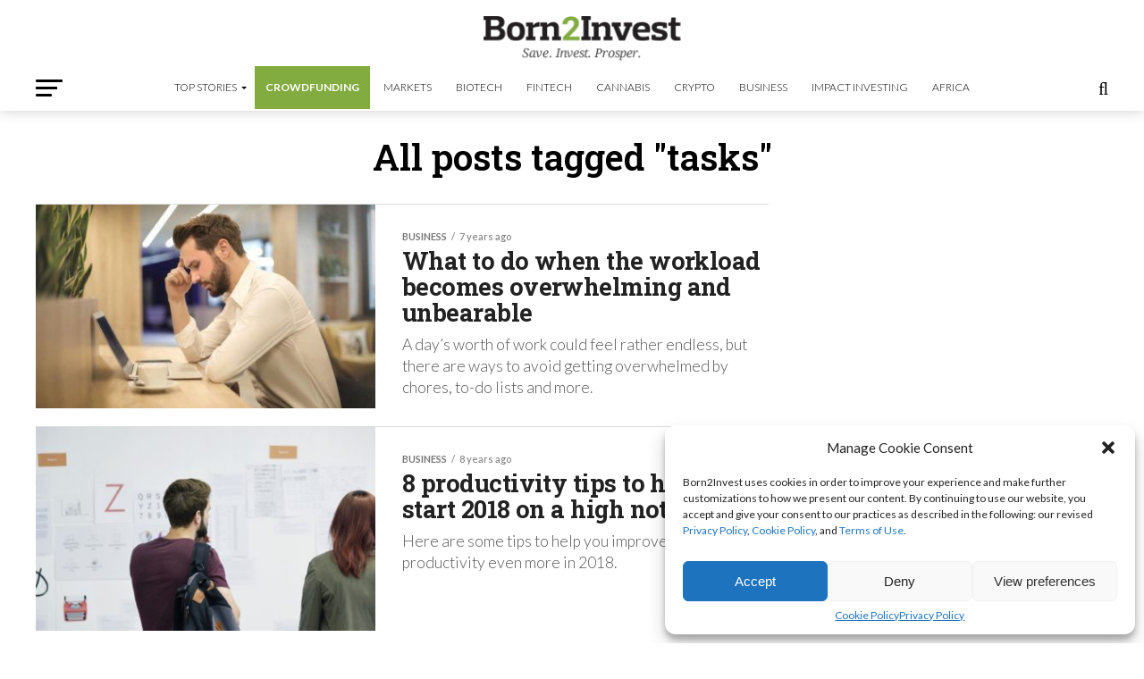

--- FILE ---
content_type: text/html; charset=utf-8
request_url: https://www.google.com/recaptcha/api2/aframe
body_size: 269
content:
<!DOCTYPE HTML><html><head><meta http-equiv="content-type" content="text/html; charset=UTF-8"></head><body><script nonce="0xVo7X4OWvHqrTADSkEjCA">/** Anti-fraud and anti-abuse applications only. See google.com/recaptcha */ try{var clients={'sodar':'https://pagead2.googlesyndication.com/pagead/sodar?'};window.addEventListener("message",function(a){try{if(a.source===window.parent){var b=JSON.parse(a.data);var c=clients[b['id']];if(c){var d=document.createElement('img');d.src=c+b['params']+'&rc='+(localStorage.getItem("rc::a")?sessionStorage.getItem("rc::b"):"");window.document.body.appendChild(d);sessionStorage.setItem("rc::e",parseInt(sessionStorage.getItem("rc::e")||0)+1);localStorage.setItem("rc::h",'1769891948219');}}}catch(b){}});window.parent.postMessage("_grecaptcha_ready", "*");}catch(b){}</script></body></html>